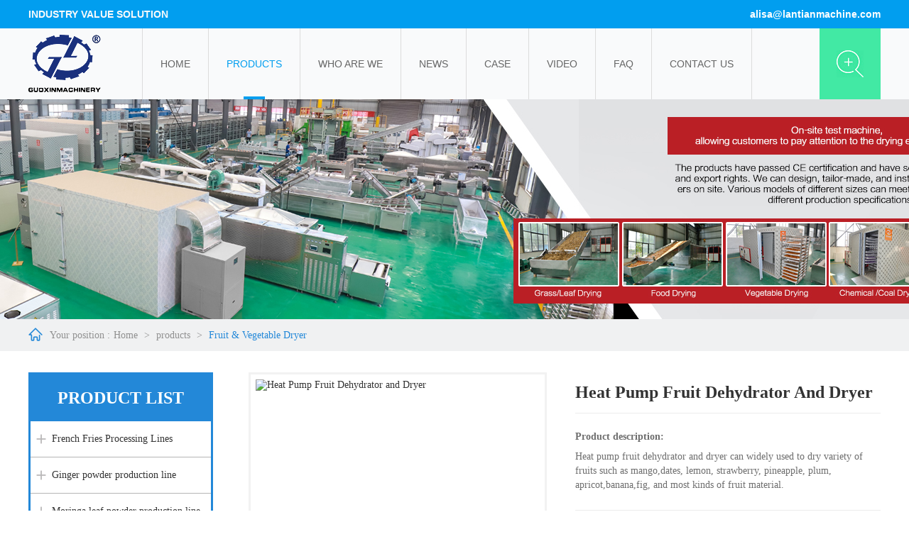

--- FILE ---
content_type: text/html
request_url: http://gxdrying.com/products/fruit-dryer/41.html
body_size: 8353
content:
<!doctype html>
<html>
<head>
<meta charset="utf-8">
<title>Industrial Heat Pump Air Fruit Dryer Machine Manufacturer With Best Price</title>
<meta name="keywords" content="air dryer fruit,fruit dryer manufacturer,heat pump fruit dryer,fruit drying machine price,dried fruit machine manufactur" />
<meta name="description" content="Heat pump fruit air dehydrator and dryer can widely used to dry variety of fruits such as mango,dates, lemon, strawberry, pineapple, plum, apricot,banana,fig, and most kinds of fruit material." />
<meta name="copyright" content="Gongyi Guoxin Machinery Factory (general partnership)" />
<meta name="google-site-verification" content="MXTSWP8Ns5JVh4PjoelSmWyrVNWEWrvRkbi5M3_qeLQ" />
<link rel="shortcut icon" href="/favicon.ico" />
<link href="/skin/default/css/style.css" rel="stylesheet" type="text/css">
<script type="text/javascript">
try {
        var urlhash = window.location.hash;
        if (!urlhash.match("fromapp"))
        {
                if ((navigator.userAgent.match(/(iPhone|iPod|Android|ios|iPad)/i)))
                {
                       var currentURL = window.location.href;
                        if(currentURL.indexOf("www") > 0 ){
                           
                                newURL = currentURL.replace(/www/, "m");

                                window.location=newURL;

                        }else{
                                newURL = currentURL.replace(/gxdrying/, "m.gxdrying");
                                 window.location=newURL;
                        }
              
                }
        }
}
catch(err)
{
}</script>
<script async src="https://www.googletagmanager.com/gtag/js?id=AW-850304716"></script>
<script>
    window.dataLayer = window.dataLayer || [];
    function gtag(){dataLayer.push(arguments);}
    gtag('js', new Date());

    gtag('config', 'AW-850304716', {'allow_enhanced_conversions':true});
    gtag('config', 'UA-102830572-1');
    gtag('config', 'G-NJ6BB0E15K');
</script>

<script>
    var enhanced_conversion_data;
    window.addEventListener("DOMContentLoaded", function(event) { 
        document.querySelector('form[name="formp"] [type="submit"]').addEventListener('click',function(){
        var name = document.querySelector('[name="name"]').value;
        var email = document.querySelector('[name="email"]').value;
        var message = document.querySelector('[name="title"]').value;
        var mailformat = /^w+([.-]?w+)*@w+([.-]?w+)*(.w{2,3})+$/;
            if (name!="" && message !=""&& email.match(mailformat)){
                
                enhanced_conversion_data = {
                    "email": email
                };
            
               gtag('event', 'conversion', {'send_to': 'AW-850304716/chy2CPLPlnMQzL26lQM'});
            
            };
        });
    });
</script>
<!-- Facebook Pixel Code -->
<script>
  !function(f,b,e,v,n,t,s)
  {if(f.fbq)return;n=f.fbq=function(){n.callMethod?
  n.callMethod.apply(n,arguments):n.queue.push(arguments)};
  if(!f._fbq)f._fbq=n;n.push=n;n.loaded=!0;n.version='2.0';
  n.queue=[];t=b.createElement(e);t.async=!0;
  t.src=v;s=b.getElementsByTagName(e)[0];
  s.parentNode.insertBefore(t,s)}(window, document,'script',
  'https://connect.facebook.net/en_US/fbevents.js');
  fbq('init', '208665670013517');
  fbq('track', 'PageView');
</script>
<noscript><img height="1" width="1" style="display:none"
  src="https://www.facebook.com/tr?id=208665670013517&ev=PageView&noscript=1"
/></noscript>
<!-- End Facebook Pixel Code -->
<style>
#nav .nLi>a.currentpr {
	color: #019eef;
}
#nav .nLi>a.currentpr:after {
	width: 30px;
}
</style>
</head>
<body>
<div class="header">
  <div class="h_box01">
    <div class="wrapper clearfix"><span class="fl uppercase">industry value solution</span> <span class="fr"><a href="mailto:alisa@lantianmachine.com" style="color:#ffffff">alisa@lantianmachine.com</a></span> </div>
  </div>
  <div class="h_box02">
    <div class="wrapper clearfix">
      <p class="logo fl"><a href="/"><img src="/skin/default/images/logo.png"></a></p>
      <ul class="uppercase fl" id="nav">
        <li class="nLi"><a href="/" class="currentho" title="home">home</a></li>
        <li class="nLi"><a href="/products/" class="currentpr" title="products">products</a>
          <ul class="sub_nav">
<li><a href="/products/Ginger-powder/Ginger-powde-Making-Line.html" target="_blank">Ginger powder Making Line</a> </li>
<li><a href="/products/Moringa-leaf-powder/Moringa-leaf-production-line .html" target="_blank">Moringa leaf production line </a> </li>
<li><a href="/products/washing-machine/washing-production-line.html" target="_blank">washing production line</a> </li>
<li><a href="/products/Charcoal-Briquette/Charcoal-briquette-line.html" target="_blank">Charcoal briquette line</a> </li>
<li><a href="/products/coconut-fiber/coconut-fiber-production-line.html" target="_blank">coconut fiber production line</a> </li>
     
    
 <li><a href="/products/processing-lines/" title="French Fries Processing Lines">French Fries Processing Lines</a></li>
    
 <li><a href="/products/fruit-dryer/" title="Fruit &amp; Vegetable Dryer">Fruit &amp; Vegetable Dryer</a></li>
    
 <li><a href="/products/herbal-drying-machine/" title="Herbal Drying Machines">Herbal Drying Machines</a></li>
    
 <li><a href="/products/spices-dryer/" title="Spices Drying Machines">Spices Drying Machines</a></li>
    
 <li><a href="/products/auxiliary-equipment/" title="Drying Auxiliary Equipment">Drying Auxiliary Equipment</a></li> 
          </ul>
        </li>
        <li class="nLi"><a href="/about.html" class="currentab" title="about us">Who Are We</a>
          <ul class="sub_nav">
            <li><a href="/about.html" title="Company Profile">Company Profile</a></li>
            <li><a href="/factory-tour/" title="Factory show">Factory Tour</a></li>
            <li><a href="/customer-visit/" title="Customer Visit">Customer Visit</a></li>
            <li><a href="/service.html" title="Service">Service</a></li>
          </ul>
        </li>
        <li class="nLi"><a href="/news/" class="currentne" title="NEWS">NEWS</a></li>
        <li class="nLi"><a href="/case/" class="currentca" title="case">case</a></li>
        <li class="nLi"><a href="/video/" class="currentvi" title="Video">Video</a></li>
        <li class="nLi"><a href="/faq/" class="currentfa" title="FAQ">FAQ</a></li>
        <li class="nLi"><a href="/contact.html" class="currentco" title="contact us">contact us</a></li>
      </ul>
      <div id="vivo-head">
        <div class="vivo-search"> 
          <script src="/skin/default/js/search_news.js"></script> 
        </div>
        <div class="vivo-nav">
          <div class="search-user"><a href="#" class="search"><i></i></a></div>
        </div>
      </div>
    </div>
  </div>
</div>
<div class="sub_banner"><img src="/img/banner_product.jpg" alt="products"/> </div>
<div class="sub_content">
  <div class="breadcrumbs">
    <div class="wrapper">
      <p>Your position :<a href="/">Home</a>&nbsp;>&nbsp;<a href="/products/">products</a>&nbsp;>&nbsp;<a href="/products/fruit-dryer/">Fruit &amp; Vegetable Dryer</a></p>
    </div>
  </div>
  <div class="sub_main bgfff">
    <div class="wrapper clearfix">
      <div class="sub_left fl">
        <div class="l_box01">
          <p class="sub_title uppercase"><a href="/products/" title="Product list">Product list</a></p>
          <div class="main">
            <dl>
              <dt><a href="/products/processing-lines/" title="French Fries Processing Lines">French Fries Processing Lines</a></dt>
              <dd>
                <ul>
                 <li><a href="/products/processing-lines/french-fries-production-line.html" title="Full Automatic French Fries Production Line">Full Automatic French Fries Production Line</a></li> <li><a href="/products/processing-lines/fries-potato-chips-production-line.html" title="Economic Type Fries Potato Chips Production Line">Economic Type Fries Potato Chips Production Line</a></li>  
                </ul>
              </dd>
            </dl><dl>
              <dt><a href="/products/Ginger-powder/" title="Ginger powder production line">Ginger powder production line</a></dt>
              <dd>
                <ul>
                 <li><a href="/products/Ginger-powder/Ginger-powde-Making-Line.html" title="Ginger powder Making Line">Ginger powder Making Line</a></li>  
                </ul>
              </dd>
            </dl><dl>
              <dt><a href="/products/Moringa-leaf-powder/" title="Moringa leaf powder production line">Moringa leaf powder production line</a></dt>
              <dd>
                <ul>
                 <li><a href="/products/Moringa-leaf-powder/Moringa-leaf-production-line .html" title="Moringa leaf production line ">Moringa leaf production line </a></li>  
                </ul>
              </dd>
            </dl><dl>
              <dt><a href="/products/washing-machine/" title="washing machine">washing machine</a></dt>
              <dd>
                <ul>
                 <li><a href="/products/washing-machine/washing-production-line.html" title="washing production line">washing production line</a></li>  
                </ul>
              </dd>
            </dl><dl>
              <dt><a href="/products/Charcoal-Briquette/" title="Charcoal briquette line">Charcoal briquette line</a></dt>
              <dd>
                <ul>
                 <li><a href="/products/Charcoal-Briquette/Charcoal-briquette-line.html" title="Charcoal briquette line">Charcoal briquette line</a></li>  
                </ul>
              </dd>
            </dl><dl>
              <dt><a href="/products/coconut-fiber/" title="coconut fiber production line">coconut fiber production line</a></dt>
              <dd>
                <ul>
                 <li><a href="/products/coconut-fiber/coconut-fiber-production-line.html" title="coconut fiber production line">coconut fiber production line</a></li>  
                </ul>
              </dd>
            </dl><dl>
              <dt><a href="/products/fruit-dryer/" title="Fruit &amp; Vegetable Dryer">Fruit &amp; Vegetable Dryer</a></dt>
              <dd>
                <ul>
                 <li><a href="/products/fruit-dryer/fig-dryer.html" title="Fig Drying Machine">Fig Drying Machine</a></li> <li><a href="/products/fruit-dryer/coconut-dryer.html" title="Coconut Dryer Machine">Coconut Dryer Machine</a></li> <li><a href="/products/fruit-dryer/62.html" title="Dates Drying Machine">Dates Drying Machine</a></li> <li><a href="/products/fruit-dryer/60.html" title="Potato Chips Mesh Belt Dryer">Potato Chips Mesh Belt Dryer</a></li> <li><a href="/products/fruit-dryer/raisin-heat-pump-dryer.html" title="Raisin Heat Pump Dryer">Raisin Heat Pump Dryer</a></li> <li><a href="/products/fruit-dryer/hawthorn-drying-machine.html" title="Hawthorn Drying Machine">Hawthorn Drying Machine</a></li> <li><a href="/products/fruit-dryer/berries-dryer-machine.html" title="Berry Dryer Machine">Berry Dryer Machine</a></li> <li><a href="/products/fruit-dryer/papaya-drying-machine.html" title="Papaya Drying Machine">Papaya Drying Machine</a></li> <li><a href="/products/fruit-dryer/carrot-drying-machine.html" title="Carrot Drying Machine">Carrot Drying Machine</a></li> <li><a href="/products/fruit-dryer/tomatoes-dryer-machine.html" title="Tomato Dehydration Dryer Machine For Sale">Tomato Dehydration Dryer Machine For Sale</a></li> <li><a href="/products/fruit-dryer/apricot-drying-machine.html" title="Apricot & Plum Drying Machine">Apricot & Plum Drying Machine</a></li> <li><a href="/products/fruit-dryer/44.html" title="Industrial Vegetable Dehydrator And Dryer Machine">Industrial Vegetable Dehydrator And Dryer Machine</a></li> <li><a href="/products/fruit-dryer/43.html" title="Mushroom Dehydrated And Dryer">Mushroom Dehydrated And Dryer</a></li> <li><a href="/products/fruit-dryer/41.html" title="Heat Pump Fruit Dehydrator And Dryer">Heat Pump Fruit Dehydrator And Dryer</a></li> <li><a href="/products/fruit-dryer/34.html" title="Fruit Freezer Drying Machine">Fruit Freezer Drying Machine</a></li> <li><a href="/products/fruit-dryer/mango-drying-machine.html" title="Mango Drying Machine">Mango Drying Machine</a></li>  
                </ul>
              </dd>
            </dl><dl>
              <dt><a href="/products/herbal-drying-machine/" title="Herbal Drying Machines">Herbal Drying Machines</a></dt>
              <dd>
                <ul>
                 <li><a href="/products/herbal-drying-machine/hemp-freeze-drying-machine.html" title="Lyophilization Cannabis Hemp Flower Freeze Dryer">Lyophilization Cannabis Hemp Flower Freeze Dryer</a></li> <li><a href="/products/herbal-drying-machine/moringa-leaves-dryer.html" title="Moringa Leaves Dryer Machine">Moringa Leaves Dryer Machine</a></li> <li><a href="/products/herbal-drying-machine/stevia-leaves-drying-machine.html" title="Stevia Leaves Drying Machine">Stevia Leaves Drying Machine</a></li> <li><a href="/products/herbal-drying-machine/hemp-leaves-dryer-machine.html" title="Hemp Dryer Machine">Hemp Dryer Machine</a></li> <li><a href="/products/herbal-drying-machine/flower-drying-machine.html" title="Flower Drying Machine">Flower Drying Machine</a></li> <li><a href="/products/herbal-drying-machine/leaves-drying-machine.html" title="Leaf Drying Machine">Leaf Drying Machine</a></li>  
                </ul>
              </dd>
            </dl><dl>
              <dt><a href="/products/spices-dryer/" title="Spices Drying Machines">Spices Drying Machines</a></dt>
              <dd>
                <ul>
                 <li><a href="/products/spices-dryer/bay-leaves-dryer.html" title="Bay Leaves Heat Pump Dryer">Bay Leaves Heat Pump Dryer</a></li> <li><a href="/products/spices-dryer/36.html" title="Clove Drying Machine">Clove Drying Machine</a></li> <li><a href="/products/spices-dryer/onion-dryer-machine.html" title="Onion dehydration drying machine with best price">Onion dehydration drying machine with best price</a></li> <li><a href="/products/spices-dryer/chili-dryer-machine.html" title="Chili Dryer Machine">Chili Dryer Machine</a></li> <li><a href="/products/spices-dryer/garlic-drying-machine.html" title="Garlic Drying Machine">Garlic Drying Machine</a></li> <li><a href="/products/spices-dryer/ginger-dryer-machine.html" title="Ginger Dryer Machine">Ginger Dryer Machine</a></li>  
                </ul>
              </dd>
            </dl><dl>
              <dt><a href="/products/auxiliary-equipment/" title="Drying Auxiliary Equipment">Drying Auxiliary Equipment</a></dt>
              <dd>
                <ul>
                 <li><a href="/products/auxiliary-equipment/universal-crusher.html" title="Universal Crusher">Universal Crusher</a></li> <li><a href="/products/auxiliary-equipment/pellet-making-machine.html" title="Wood Pellet Mill Biomass Making Machine">Wood Pellet Mill Biomass Making Machine</a></li> <li><a href="/products/auxiliary-equipment/Hemp-hredder .html" title="Hemp Shredder ">Hemp Shredder </a></li> <li><a href="/products/auxiliary-equipment/air-bubble-cleaning-machine.html" title="Air Bubble Cleaning Machine">Air Bubble Cleaning Machine</a></li> <li><a href="/products/auxiliary-equipment/rhizome-cleaning-peeling-machine.html" title="Rhizome Cleaning Peeling Machine">Rhizome Cleaning Peeling Machine</a></li> <li><a href="/products/auxiliary-equipment/residue-cleaning-machine.html" title="Residue Cleaning Machine">Residue Cleaning Machine</a></li> <li><a href="/products/auxiliary-equipment/continuous-cleaning-machine.html" title="Continuous Cleaning And Peeling Machine">Continuous Cleaning And Peeling Machine</a></li> <li><a href="/products/auxiliary-equipment/fruit-and-vegetable-slicing.html" title="Fruit And Vegetable Slicing Machine">Fruit And Vegetable Slicing Machine</a></li> <li><a href="/products/auxiliary-equipment/vegetable-and-fruit-dicing.html" title="Vegetable And Fruit Dicing Machine">Vegetable And Fruit Dicing Machine</a></li> <li><a href="/products/auxiliary-equipment/ginger-and-garlic-slicer.html" title="Ginger And Garlic Slicer">Ginger And Garlic Slicer</a></li> <li><a href="/products/auxiliary-equipment/potato-cutting-machine.html" title="Potato Cutting Machine">Potato Cutting Machine</a></li>  
                </ul>
              </dd>
            </dl>          </div>
        </div>
        <div class="l_box02">
          <p class="hot"><img src="/skin/default/images/hot.png"></p>
          <ul class="slide">
            <li><a href="/products/Charcoal-Briquette/Charcoal-briquette-line.html" title="Charcoal briquette line">
              <p class="pic"><img src="https://www.gxdrying.com/d/file/6dac1a081fe0245de4d063320f02db2c.jpg" alt="Charcoal-Briquette-Line"></p>
              <p class="name">Charcoal briquette line</p>
              </a></li>
              <li><a href="/products/coconut-fiber/coconut-fiber-production-line.html" title="coconut fiber production line">
              <p class="pic"><img src="https://www.gxdrying.com/d/file/7c6fc6ada497ee058b8dbdadb8208150.jpg" alt="Coconut coir machine.jpg"></p>
              <p class="name">coconut fiber production line</p>
              </a></li>
              <li><a href="/products/fruit-dryer/tomatoes-dryer-machine.html" title="Tomato Dehydration Dryer Machine For Sale">
              <p class="pic"><img src="https://www.gxdrying.com/d/file/cd2ec77b996d5b6fd85156c0e90abb69.jpg" alt="tomatoes dryer machine"></p>
              <p class="name">Tomato Dehydration Dryer Machine For Sale</p>
              </a></li>
              <li><a href="/products/fruit-dryer/34.html" title="Fruit Freezer Drying Machine">
              <p class="pic"><img src="https://www.gxdrying.com/d/file/a80ed59752c843c7be10cd1d50ac9226.jpg" alt="Fruit freezer drying machine"></p>
              <p class="name">Fruit Freezer Drying Machine</p>
              </a></li>
                        </ul>
          <ul class="num">
            <li></li>
            <li></li>
            <li></li>
            <li></li>
          </ul>
        </div>
        <p class="l_box03"><a href="/contact.html" title="Contact us"><img src="/skin/default/images/contact.jpg"><span class="uppercase">Contact us</span></a></p> 
      </div>
      <!--sub_leftEnding-->
      <div class="sub_right fr">
        <div class="proDetail_box">
      <div id="detail_pro">
        <div class="clearfix">
          <div class="pic fl">
            <div id="preview">
             <div class="jqzoom" id="spec-n1"><img width="100%" src="https://www.gxdrying.com/d/file/78bcd4b3c881ea4841102ff5574aa82b.jpg" alt="Heat Pump Fruit Dehydrator and Dryer"></div>
              <div id="spec-n5">
                <div class="control" id="spec-left"><i></i></div>
                <div id="spec-list">
                  <ul class="list-h">
                                      <li><img src="https://www.gxdrying.com/d/file/78bcd4b3c881ea4841102ff5574aa82b.jpg" alt="Heat Pump Fruit Dehydrator and Dryer" ></li><li><img src="https://www.gxdrying.com/d/file/b5ff81d513876dd1d7ea4329b6b96df1.jpg" alt="Heat Pump Fruit Dehydrator and Dryer" ></li><li><img src="https://www.gxdrying.com/d/file/ff5b22334a39eedd71fce2aa42c3e15b.jpg" alt="Heat Pump Fruit Dehydrator and Dryer" ></li><li><img src="https://www.gxdrying.com/d/file/9f4f35acef93f870c8c9ca3507811fff.jpg" alt="Heat Pump Fruit Dehydrator and Dryer" ></li><li><img src="https://www.gxdrying.com/d/file/84ba21dd27122b8ce3ead77ab1a58414.jpg" alt="Fruit Drying Machine" ></li> 
                  </ul>
                </div>
                <div class="control" id="spec-right"><i></i></div>
              </div>
            </div>
          </div>
          <div class="text fr">
            <h1>Heat Pump Fruit Dehydrator And Dryer</h1>
            <dl class="infor">
              <dt>Product description:</dt>
              <dd>Heat pump fruit dehydrator and dryer can widely used to dry variety of fruits such as mango,dates, lemon, strawberry, pineapple, plum, apricot,banana,fig, and most kinds of fruit material.</dd>
            </dl>
            <p class="help">We are offering&nbsp;<span>Heat Pump Fruit Dehydrator And Dryer</span>&nbsp;to our clients.</p>
            <div class="proDetail_btn"> <a  href="mailto:alisa@lantianmachine.com" class="mail"><i></i>Send E-mail</a><a onclick="openZoosUrl('chatwin');"  class="chat"><i></i>get price</a></div>
            <div class="share uppercase"><span>Share with :</span><div><div class="addthis_sharing_toolbox"></div></div></div>
            </div>
          </div>
        </div>
      </div>
      <div id="detail_infor">
      <div class="tabs">
          <div class="hd">
            <ul class="clearfix">
              <li>Product Description</li>
              <li>parameter</li>
            </ul>
          </div>
          <div class="bd">
            <div class="describe">
              <div class="dinfor">
                <p>Heat pump fruit dehydrator and dryer can widely used to dry variety of fruits such as mango,dates, lemon, strawberry, pineapple, plum, apricot,banana,fig, and most kinds of fruit material.<br /><br />The&nbsp;fruit drying machine is the professional machine to remove material moisture as quickly as possible at a temperature that does not seriously affect the flavor, texture,and color of the fruit. The industrial hot air circulation drying oven is featured with axial flow fan, automatic constant temperature control system, and equipped with computer control system for selection.<br /><br /><img alt="Fruit Dryer and Dehydrator" src="https://www.gxdrying.com/d/file/b0ed77937c03ac8210daf3a5f16a3fbe.jpg" /></p>
<h3>Feature / Advantage of Heat Pump Fruit Dehydrator and Dryer:</h3>
<p>1.High efficiency and energy saving: More than 60% less store consumption than traditional electric heating and drying equipment, not affected by rainy weather;<br />2.Safety and environmental protection: Full power operation, no pollution to drying materials and external environment, greatly improve the working environment;<br />3.Automatical temperature control system: Adopt self-control thermostat device to ensure reasonable temperature and humidity required for drying. Simply operation without personnel on duty, save time and labor, meet all kinds of materials drying quality requirements;<br />4.Reasonable structure design: scientific planning, optimize investment costs, Easy installation and maintenance, smooth operation, easy to use.<br /><br /><img alt="Industrial Fruit Drying Machine" src="https://www.gxdrying.com/d/file/eecb582510a1ccdd4943ea183679a0bb.jpg" /></p>
<h3>Fruit Nutritional Changes Occurred during Drying by Hot Air Drying Oven</h3>
<p>1. Calorie content: does not change, but is concentrated into a smaller mass as moisture is removed.<br />2. Fiber: no change.<br />3. Vitamin A: fairly well retained under controlled heat methods.<br />4. Vitamin C: mostly destroyed during drying of vegetables.<br />5. Minerals: some may be lost.<br />6. Iron: not be destroyed by drying.<br /><br /><span style="color:#FF0000;"><span style="font-size:18px;"><span style="font-family:times new roman,times,serif;">If you want to know more information(video,pictures,hemp drying technology,price,etc )Welcome to leave the message to us!</span></span></span></p>              </div>
            </div>
            <div class="describe">
              <div class="dinfor">
               <h3>The Technical Parameter Of Heat Pump Fruit Dehydrator and Dryer:</h3>
<table border="1" cellpadding="0" cellspacing="0" class="pro_table" width="100%">
	<tbody align="center">
		<tr>
			<td>Model</td>
			<td>GX-3P</td>
			<td>GX-5P</td>
			<td>GX-8P</td>
			<td>GX-15P</td>
		</tr>
		<tr>
			<td>Heat Pump Size(L*W*H)mm</td>
			<td>1800*1000*1070</td>
			<td>1800*1000*1070</td>
			<td>1800*1000*1300</td>
			<td>2150*1260*1620</td>
		</tr>
		<tr>
			<td>Drying Room Size(L*W*H)mm</td>
			<td>3300*2000*2200</td>
			<td>3300*2000*2200</td>
			<td>5600*2200*2700</td>
			<td>8000*3000*2850</td>
		</tr>
		<tr>
			<td>Rated Heating Capacity (kw)</td>
			<td>10.75</td>
			<td>12.25</td>
			<td>23.2</td>
			<td>49.65</td>
		</tr>
		<tr>
			<td>Host Power(kw)</td>
			<td>2.5</td>
			<td>4</td>
			<td>7.2</td>
			<td>13.9</td>
		</tr>
		<tr>
			<td>Electric heating power(kw)</td>
			<td>6</td>
			<td>6</td>
			<td>12</td>
			<td>24</td>
		</tr>
		<tr>
			<td>Circulating fan power(kw)</td>
			<td>8 x 0.25</td>
			<td>8 x 0.25</td>
			<td>12 x 0.25</td>
			<td>12 x 0.75</td>
		</tr>
		<tr>
			<td>Returning Fan power(kw)</td>
			<td>/</td>
			<td>/</td>
			<td>3 x 0.25</td>
			<td>3 x 0.75</td>
		</tr>
		<tr>
			<td>Humidity exhausting fan(kw)</td>
			<td>1 x 0.25</td>
			<td>1 x 0.25</td>
			<td>1 x 0.25</td>
			<td>2 x 0.25</td>
		</tr>
		<tr>
			<td>Trolley Qty</td>
			<td>4</td>
			<td>4</td>
			<td>6</td>
			<td>15</td>
		</tr>
		<tr>
			<td>Trolley size(mm)</td>
			<td>810*860*1750</td>
			<td>810*860*1750</td>
			<td>880*1200*1750</td>
			<td>880*1200*1750</td>
		</tr>
		<tr>
			<td>Tray Qty</td>
			<td>96</td>
			<td>96</td>
			<td>144</td>
			<td>360</td>
		</tr>
		<tr>
			<td>Tray Size(mm)</td>
			<td>430*730</td>
			<td>430*730</td>
			<td>600*800</td>
			<td>600*800</td>
		</tr>
		<tr>
			<td>Tray Material</td>
			<td colspan="4">PP Polypropylene/Stainless Steel</td>
		</tr>
	</tbody>
</table>              </div>
            </div>
          </div>
      </div>
      </div>
     
	  <!-- Inquire About Our -->
      <div class="sub_inquiry">
          <p class="title uppercase">Inquire About Our Heat Pump Fruit Dehydrator And Dryer</p>
          <p class="tip">Please fill out the form below and we will get back to you within 24 hours of your submission.</p>
          <form  method="post" action="/e/enews/index.php" name="formp" onsubmit="return(CheckInputp(formp))" >
            <ul>
              <li class="clearfix">
                <p class="fl">
                  <input value="*Name:" onfocus="if(this.value=='*Name:'){this.value=''}" onblur="if(this.value==''){this.value='*Name:'}" name="name">
                </p>
                <p class="fl">
                  <input value="*Email:" onfocus="if(this.value=='*Email:'){this.value=''}" onblur="if(this.value==''){this.value='*Email:'}" name="email">
                </p>
              </li>
              <li class="clearfix">
                <p class="fl">
                  <input value="Phone:" onfocus="if(this.value=='*Phone:'){this.value=''}" onblur="if(this.value==''){this.value='*Phone:'}" name="tel">
                </p>
                <p class="fl">
                  <input value="Country:" onfocus="if(this.value=='*Country:'){this.value=''}" onblur="if(this.value==''){this.value='*Country:'}" name="country">
                </p>
              </li>
              <li>
                <textarea value="*Messages:" onfocus="if(this.value=='*Messages:'){this.value=''}" onblur="if(this.value==''){this.value='*Messages:'}" name="title" >*Messages:</textarea>
              </li>
              <li>
                <input class="send uppercase" type="submit" value="send now">
                <input name='enews' type='hidden' value='AddFeedback'>
                <input name="fromurl" value="" type="hidden"  />
                <input type="hidden" name="ecmsfrom" value="9">
                <input name="bid" value="1" type="hidden" />
              </li>
            </ul>
          </form>
          <script type="text/javascript" language="javascript">
function is_email(str) {
    if ((str.indexOf("@") == -1) || (str.indexOf(".") == -1)) {
        return false;
    }
    return true;
}
function CheckInputp(form) {
	
	form.fromurl.value=window.location.href;

  if (form.name.value == '' ||　form.name.value == '*Name:') {
        alert("Please enter your name");
        form.name.focus();
        return false;
    }

    if (!is_email(form.email.value)){
        alert("Please specify a valid email address.");
        form.email.focus();
        return false;
    }

  if (form.title.value == '' ||　form.title.value == '*Messages:') {
        alert("Please enter your messages");
        form.title.focus();
        return false;
    }
    return true;
}</script> 
      </div>
	  <!-- Related Products -->
	   <div id="related">
          <p class="title uppercase"><span>Related Products</span></p>
          <div class="c_box02">
            <ul class="clearfix">
                        <li><a href="/products/fruit-dryer/fig-dryer.html" title="Fig Drying Machine">
                <p class="pic"><img src="https://www.gxdrying.com/d/file/761899301e7ac3efe403a973edf5802b.jpg" alt="Figs Heat Pump Dryer"></p>
                <dl>
                  <dt>Fig Drying Machine</dt>
                  <dd class="text">The dried fig dried by a fig dryer is soft, with a delicate scent, sweet and pleasant, with a water content of about 20%, no insects, no mold, and clean and hygienic.</dd>
                  <dd class="more">View More</dd>
                </dl>
                </a></li><li><a href="/products/fruit-dryer/coconut-dryer.html" title="Coconut Dryer Machine">
                <p class="pic"><img src="https://www.gxdrying.com/d/file/5585f4c6c250bd7aed793744e50d089f.jpg" alt="Coconut Dryer Machine"></p>
                <dl>
                  <dt>Coconut Dryer Machine</dt>
                  <dd class="text">Our mesh belt type coconut dryer has large drying output, good effect, automatic operation, and uniform drying of materials.</dd>
                  <dd class="more">View More</dd>
                </dl>
                </a></li><li><a href="/products/fruit-dryer/62.html" title="Dates Drying Machine">
                <p class="pic"><img src="https://www.gxdrying.com/d/file/e09002e01c9c8ceb60e6fdfe25309136.jpg" alt="Dates Dryer Machine"></p>
                <dl>
                  <dt>Dates Drying Machine</dt>
                  <dd class="text">Dates Drying Machine has the characteristics of high efficiency, energy saving, safety and environmental protection, intelligent temperature control and so on.</dd>
                  <dd class="more">View More</dd>
                </dl>
                </a></li>            </ul>
          </div>
      </div>
	  
      </div>
      </div>
    </div>
  </div>
</div>
<div class="footer">
  <div class="f_box01">
    <div class="wrapper">
      <div class="top clearfix">
        <div class="left fl">
          <p class="f_logo fl"><a href="/" title="logo"><img src="/skin/default/images/f_logo.png"></a></p>
          <p class="text fl">15 years export experience. More than 90 exporting countries. professional installation team and after-sales service.waiting for you consultation .</p>
        </div>
        <p class="social fr"> 
		<a href="https://www.facebook.com/gxmachinery" rel="nofollow" target="_blank" class="s01"></a> 
		<!--<a href="https://twitter.com/gxdryer" rel="nofollow" target="_blank" class="s02"></a> 
		<a href=""  target="_blank" class="s03"></a> -->
		<a href="https://www.youtube.com/@guoxinmachine/videos" rel="nofollow" target="_blank" class="s04"></a> 
		<!--<a href="#" rel="nofollow" target="_blank" class="s05"></a> </p>-->
      </div>
      <div class="bottom clearfix">
        <div class="contact fl">
          <p class="title uppercase"><a href="/contact.html" title="CONTACT">CONTACT</a></p>
          <ul>
            <li class="tel"><strong>Tel:</strong> +86 17596531123</li>
            <li class="mail"><strong>Email:</strong> <a href="mailto:alisa@lantianmachine.com">alisa@lantianmachine.com</a></li>
            <li class="sky"><strong>Whatsapp:</strong> +86 17596531123</li>
            <li class="fax"><strong>Wechat:</strong> +86 17596531123</li>
            <li class="add"><strong>Factory Add:</strong><span>9 Yulian Industrial Cluster Area, Gongyi, Zhengzhou City, Henan Province,China.</span></li>
          </ul>
        </div>

        <div class="p_list fl">
          <p class="title uppercase"><a href="/products/" title="product list">product list</a></p>
          <ul>
            
    
 <li><a href="/products/processing-lines/" title="French Fries Processing Lines">French Fries Processing Lines</a></li>
    
 <li><a href="/products/Ginger-powder/" title="Ginger powder production line">Ginger powder production line</a></li>
    
 <li><a href="/products/Moringa-leaf-powder/" title="Moringa leaf powder production line">Moringa leaf powder production line</a></li>
    
 <li><a href="/products/washing-machine/" title="washing machine">washing machine</a></li>
    
 <li><a href="/products/Charcoal-Briquette/" title="Charcoal briquette line">Charcoal briquette line</a></li>
    
 <li><a href="/products/coconut-fiber/" title="coconut fiber production line">coconut fiber production line</a></li>
    
 <li><a href="/products/fruit-dryer/" title="Fruit &amp; Vegetable Dryer">Fruit &amp; Vegetable Dryer</a></li>
    
 <li><a href="/products/herbal-drying-machine/" title="Herbal Drying Machines">Herbal Drying Machines</a></li>
    
 <li><a href="/products/spices-dryer/" title="Spices Drying Machines">Spices Drying Machines</a></li>
    
 <li><a href="/products/auxiliary-equipment/" title="Drying Auxiliary Equipment">Drying Auxiliary Equipment</a></li>          </ul>
        </div>
        <div class="inquiry fr">
          <p class="title uppercase">INQUIRY</p>
          <form method="post" action="/e/enews/index.php" name="formc" onSubmit="return(CheckInputc(formc))">
            <input value="Name :" onFocus="if(this.value=='Name :'){this.value=''}" onBlur="if(this.value==''){this.value='Name :'}" name="name">
            <input value="*Email:" onFocus="if(this.value=='*Email:'){this.value=''}" onBlur="if(this.value==''){this.value='*Email:'}" name="email">
            <textarea value="*Message:" onFocus="if(this.value=='*Message:'){this.value=''}" onBlur="if(this.value==''){this.value='*Message:'}" name="title">*Message:</textarea>
            <input class="send" type="submit" value="SEND">
            <input name='enews' type='hidden' value='AddFeedback'>
            <input name="fromurl" value="" type="hidden"  />
            <input type="hidden" name="ecmsfrom" value="9">
            <input name="bid" value="1" type="hidden" />
          </form>
          <script type="text/javascript" language="javascript">
function is_email(str) {
    if ((str.indexOf("@") == -1) || (str.indexOf(".") == -1)) {
        return false;
    }
    return true;
}
function CheckInputc(form) {
	
	form.fromurl.value=window.location.href;

 
    if (!is_email(form.email.value)){
        alert("Please specify a valid email address.");
        form.email.focus();
        return false;
    }


 if (form.title.value == '' || form.title.value == '*Message:') {
        alert("Please enter your Message.");
        form.title.focus();
        return false;
    }

    return true;
}</script> 
        </div>
      </div>



      <p id="top_btn"><span></span></p>
    </div>
  </div>

  <div class="f_box02">
    <div class="wrapper clearfix">
      <p class="copyright fl uppercase">COPYRIGHT © 2016-2020 HENAN NEW GUOXIN MACHINERY MANUFACTURING CO., LTD</p>
    </div>
  </div>
</div>

<div class="remarketingsetup">


</div>
<script type="text/javascript" src="https://s7.addthis.com/js/300/addthis_widget.js#pubid=ra-537d5eb9453bc4a7" async="async"></script>
<script type="text/javascript" src="/skin/default/js/jquery-1.7.2.min.js"></script> 
<script src="/skin/default/js/jquery.superslide.2.1.1.js" type="text/javascript"></script> 
<script src="/skin/default/js/datouwang.js"></script>
<script src="/skin/default/js/163css.js" type="text/javascript"></script>
</body>
</html>
<script language="javascript" src="https://lzt.zoosnet.net/JS/LsJS.aspx?siteid=LZT85790956&float=1&lng=en"></script>

--- FILE ---
content_type: text/css
request_url: http://gxdrying.com/skin/default/css/style.css
body_size: 7922
content:
/*reset*/

body,div,ul,ol,li,dl, dt, dd,p,h1,h2,h3,h4,h5,h6,form,fieldset,table,th,td,img,select,input,textarea{margin:0;padding:0;} 

ol,ul,li{list-style:none; } 

fieldset,img{border:0;}

img{display:block;}

label,button{cursor:pointer;}

select,input,textarea,button{outline:none;font-family:Verdana;} 

/*h1,h2,h3,h4,h5,h6{font-size:16px; font-weight:bold;}*/

table {border-collapse:collapse; border-spacing:0; }  

body{background:#fff;color:#333;font-size:14px;font-family:Verdana;} 

a{text-decoration:none;color:#333;} 

em,i{font-style:normal;}





/*common*/

.clearfix:after{content:"\200B";display:block;height:0;clear:both;} 

.clearfix{*zoom:1;}/*IE7/6*/

.fl{float:left;}

.fr{float:right;}

.uppercase{text-transform:uppercase;}

.wrapper{width:1200px;margin:0 auto;}

.header,.content,.footer,.sub_content,.banner,.sub_banner{min-width:1200px;}

.c_box02 dt,.news_main dt,.p_list li a,.c_box05 dt,.l_box02 .slide .name,.sub_nav li a,.l_box01 dt a,.news_box dl dt,.pro_menu li a,.baguetteBox .name,.pro_main .name{text-overflow:ellipsis; overflow:hidden; white-space:nowrap;}



#nav a,.banner .prev,.banner .next,:before,:after,.c_box02 dl,.c_box02 dt,.c_box02 dd,.c_box02 .btn a,.c_box03 .more a,.news_main .date,.news_main .date span,#top_btn,.social a,.inquiry .send,.footer a,.contact .mail,.c_box01 .more a,.l_box01 .main dl dd ul li a,.news_box li,.news_box li dl,.news_box dl dt,.page a,.news_list li a,.faq_box li dl,.faq_box li .pic img,.faq_box li .more,.case_box .case_title,.case_box .more,.case_box li,.back_list a,.contact_infor li a,.sub_inquiry ul input.send,.video_box li .overlay,.baguetteBox .name,.about_menu li a,.honor .left .more,.pro_menu li a,.pro_main .more,.pro_main ul li a,.pro_main ul li .name,.proDetail_btn a,#spec-left i,#spec-right i{transition:all .5s ease-in-out; -webkit-transition:all .5s ease-in-out;-moz-transition:all .5s ease-in-out; -o-transition:all .5s ease-in-out; -ms-transition:all .5s ease-in-out;}









/*header*/

.header,.content{font-family:Arial;}

.h_box01{background:#019eef;height:40px;}

.h_box01 span{color:#f9fafb;font-weight:bold; line-height:40px;}



.h_box02{background:#f9fafb; height:100px;}

.h_box02 .wrapper{position:relative;}

.h_box02 .logo{margin:9px 0; width:160px;}

#nav{ border-left:solid 1px #dcdcdc; position:relative;z-index:99;}

#nav .nLi{float:left;position:relative;}

#nav .nLi>a{display:block; padding:0 25px;font-size:14px;line-height:100px;color:#666;position:relative; _position:static; border-right:solid 1px #dcdcdc;}

#nav .nLi a{_display:block; _padding:0 25px;_font-size:14px;_line-height:100px;_color:#666;position:relative; _position:static; _border-right:solid 1px #dcdcdc;}

#nav .nLi>a:after{content:"";position:absolute;bottom:0;left:0; right:0;  width:0; height:4px; background:#019eef; margin:0 auto;}

#nav .nLi:hover>a,#nav .nLi>a.currentA{color:#019eef;}

#nav .nLi:hover>a:after,#nav .nLi>a.currentA:after{width:30px;}





.sub_nav{position:absolute; left:0; z-index:9;top:100px;width:350px; padding-top:20px; background:#fff; border-bottom:solid 3px #019eef;font-family:Verdana;display:none;}

.sub_nav li a{display:block;font-size:14px;line-height:20px; padding:10px 50px 10px 30px;text-transform:capitalize;border-bottom:dashed 1px #d2d2d2; position:relative; _position:static;}

.sub_nav li a:after{content:"";position:absolute;right:30px;top:16px;width:6px; height:9px;background:url(../images/icons.png) no-repeat -43px -88px;}

.sub_nav li:hover a{color:#3399cc;}

.sub_nav li:hover a:after{background-position:-35px -88px;}







/*search*/

#vivo-head .vivo-nav{width:1200px; position:absolute;right:0; top:0;}

.search-user{text-align:right;}

.search{display:inline-block;width:86px;height:100px;background:#42e9a4;}

.search i{display:block;width:38px;height:38px;background:url(../images/icons.png) no-repeat 0 0; margin:31px auto;}

#vivo-head .vivo-search{background:#42e9a4;position:absolute;z-index:99;display:none;right:86px; top:0;}

.vivo-search form{margin:30px 105px;height:40px; overflow:hidden;}

.vivo-search  .s_field{float:left; display:inline-block;width:540px; height:40px;padding:0 5px;font-size:14px;border:none;background:#fff;color:#666;}

.vivo-search .s_button{float:left;width:100px;height:40px;text-align:center;font-size:14px;color:#fff;border:none;overflow:hidden;background:#019eef;cursor:pointer;}









/*banner*/

.banner{position:relative;overflow:hidden;width:100%; height:560px;}

.banner .bd{position:relative;width:1920px;left:50%; margin-left:-960px;}

.banner .bd li img{width:1920px; height:560px;}

.banner .hd{position:absolute;width:1920px; height:5px; z-index:2; bottom:20px; left:50%; margin-left:-960px;}

.banner .num{ text-align:center;}

.banner .num li{ display:inline-block;width:70px; height:5px; text-indent:-9999px; margin:0 3px; _float:left;background:#fff;cursor:pointer;}

.banner .num li.on{background:#ff9f07;}

.banner .prev,.banner .next{color:#ff9f07;position:absolute;top:220px;font:bold 80px/normal simsun; opacity:0; filter:alpha(opacity=0);}

.banner .prev{left:10%;}

.banner .next{right:10%;}

.banner:hover .prev,.banner:hover .next{opacity:1;filter:alpha(opacity=100);}







/*content*/

.content .section01{background:url(../images/bg01.jpg) no-repeat center 0; /*height:790px;*/ overflow:hidden;}

.content .section02{background:url(../images/bg02.jpg) no-repeat center 0; height:240px; overflow:hidden;}

.content .section03,.case_box{background:url(../images/bg03_l.png) no-repeat left 0,url(../images/bg03_r.png) no-repeat right 0;}

.content .section03{background-color:#f0f1f2;}

.c_box01{padding:45px 0;}

.c_box01 .left{width:470px; margin-top:20px;} 

.c_box01 .title a{font-size:30px; font-weight:bold;}

.c_box01 dl{margin-top:20px;}

.c_box01 dt a,.c_box02 dt,.news_main dt,.c_box05 dt{font-size:16px; font-weight:bold;}

.c_box01 .text a{display:block;line-height:20px; margin:15px 0;}

.c_box01 .more a{display:block; width:98px; height:28px; border:solid 1px #333; text-align:center; line-height:28px;}

.c_box01 .pic{width:630px;}

.c_box01 .pic img{width:630px; height:260px;}

.c_box01 .more a:hover{background:#019eef; border-color:#019eef;color:#fff;}





/*c_box02*/

.c_box02{margin-top:40px;}

.c_box02 .wrapper{position:relative;}

.c_box02 .tempWrap,#related .c_box02 ul{margin:0 -20px;}

.c_box02 ul li{float:left; width:280px; margin:0 10px 10px;_margin:0 10px 10px;}

.c_box02 .pic img{width:280px; height:210px; background:#fff;}

.c_box02 dl{background:#ccc; text-align:center; padding:25px 20px;}

.c_box02 .text{color:#999;line-height:18px; height:36px; overflow:hidden; margin:15px 0;}

.c_box02  .more{color:#999; width:98px; height:28px; border:solid 1px #999; text-align:center; line-height:28px; margin:0 auto;}

.c_box02 ul li:hover dl,#related .c_box02 ul li:hover dl{background:#5fc74f;}

.c_box02 ul li:hover dt,.c_box02 .slide li:hover dd{color:#fff;}

.c_box02 ul li:hover .more,#related .c_box02 ul li:hover .more{background:#40e7a2;border-color:#40e7a2;}

.c_box02 .btn{position:absolute;top:160px; width:100%; display:none;}

.c_box02 .btn a{display:inline-block; width:30px; height:40px;background:url(../images/icons.png) no-repeat; position:absolute;}

.c_box02 .btn .prev{background-position:-80px 0; left:-55px;}

.c_box02 .btn .next{background-position:-115px 0; right:-55px;}

.c_box02 .btn .prev:hover{background-position:-45px 0;}

.c_box02 .btn .next:hover{background-position:-150px 0;}







/*c_box03*/

.c_box03 .pic{width:480px;}

.c_box03 .pic img{width:480px; height:240px;}

.c_box03 .right{width:560px; margin:40px 90px 40px 0; text-align:center;}

.c_box03 .right a{color:#fff;display:block;}

.c_box03 .title a,.c_box04 .title a,.c_box05 .title a{font-size:30px; font-weight:bold;}

.c_box03 dt a{font-size:16px; font-weight:bold; margin-top:10px;}

.c_box03 .text a{line-height:20px; height:40px; overflow:hidden; margin:12px 0 15px;}

.c_box03 .more a{width:98px; height:28px; border:solid 1px #fff; line-height:28px; text-align:center; margin:0 auto;}

.c_box03 .more a:hover{background:#5fc74f; border-color:#5fc74f;}





/*c_box04*/

.c_box04{padding-top:35px;}

.c_box04 .title,.c_box05 .title{text-align:center; margin-bottom:30px;}

.c_box04 .title a,.c_box05 .title a,.factory_box .title span,.profile .title span,#related .title span{display:inline-block; padding:0 40px; position:relative; _position:static;}

.c_box04 .title a:before,.c_box04 .title a:after,.c_box05 .title a:before,.c_box05 .title a:after,.service_box .title span:before,.service_box .title span:after,.factory_box .title span:before,.factory_box .title span:after,.profile .title span:before,.profile .title span:after,#related .title span:before,#related .title span:after{content:""; position:absolute; top:10px; width:19px; height:12px; background:url(../images/icons.png) no-repeat;}

.c_box04 .title a:before,.c_box05 .title a:before,.service_box .title span:before,.factory_box .title span:before,.profile .title span:before,#related .title span:before{background-position:0 -42px;left:0;}

.c_box04 .title a:after,.c_box05 .title a:after,.service_box .title span:after,.factory_box .title span:after,.profile .title span:after,#related .title span:after{background-position:-21px -42px;right:0;}



.news_main .pic{position:relative; padding-left:100px; width:400px;}

.news_main .pic:before{content:""; position:absolute; left:0; top:10px; width:97px; height:274px; border:solid 3px #b7b7b7; border-right:none;}

.news_main .pic img{width:400px; height:300px;}

.news_main ul{width:610px;}

.news_main ul li{margin-bottom:30px;}

.news_main .date{margin-right:20px;text-align:center; width:40px; padding:8px 19px; border:solid 1px #333;}

.news_main .date span{display:block; color:#333;}

.news_main .day{font-size:30px; padding-bottom:5px; border-bottom:solid 1px #333; margin-bottom:8px;}

.news_main dl{width:470px;}

.news_main .text{ line-height:20px; height:40px; overflow:hidden; margin-top:15px;}

.news_main li:hover .date{background:#019eef; border-color:#019eef;}

.news_main li:hover .date span{ color:#fff;border-color:#fff;}





/*c_box05*/

.c_box05{padding:10px 0 40px;}

.c_box05 ul{margin-right:-26px;}

.c_box05 li{float:left; width:280px; margin-right:26px; position:relative;}

.c_box05 li img{width:280px; height:280px;}

.c_box05 .hover_wrap{text-align:center; position:absolute; width:100%; height:100%; left:0; top:0;}

.c_box05 .hover_wrap,.c_box05 dl{opacity:0;filter:alpha(opacity=0);left:0; top:0;-webkit-transition: all 0.6s ease-in-out;-moz-transition: all 0.6s ease-in-out;-o-transition: all 0.6s ease-in-out;-ms-transition: all 0.6s ease-in-out;transition: all 0.6s ease-in-out;}

.c_box05 dl{padding:35px 20px;color:#fff; }

.c_box05 .text{margin-top:25px; line-height:22px; height:88px; overflow:hidden; padding:35px 0; position:relative; _position:static;}

.c_box05 .text:before,.c_box05 .text:after{ content:""; position:absolute;left:0;right:0; margin:0 auto; width:100px; height:15px;background:url(../images/icons.png) no-repeat;}

.c_box05 .text:before{background-position:-69px -49px; top:0;}

.c_box05 .text:after{background-position:-69px -68px; bottom:0;}

.c_box05 li:hover .hover_wrap{opacity:1;filter:alpha(opacity=100);box-shadow:inset 0 0 0 140px rgba(1,158,239,.9); -webkit-box-shadow:inset 0 0 0 140px rgba(1,158,239,.9); -o-box-shadow:inset 0 0 0 140px rgba(1,158,239,.9); -ms-box-shadow:inset 0 0 0 140px rgba(1,158,239,.9); -moz-box-shadow:inset 0 0 0 140px rgba(1,158,239,.9);}

.c_box05 li:hover dl{opacity:1;filter:alpha(opacity=100);}





/*footer*/

.f_box01{background:url(../images/f_bg.jpg) no-repeat center 0 #333; font-family:Verdana;}

.f_box01 .top{padding:35px 90px; border-bottom:solid 1px #555;}

.f_box01 .left{width:600px;}

.f_box01 .top .text{line-height:28px; color:#999; width:460px; padding:0 0 0 20px; margin:18px 0 0 20px; border-left:solid 1px #999;}



.social{overflow:hidden;zoom:1; margin-top:20px;}

.social a{display:inline-block;width:48px;height:48px;margin-left:15px;background:url(../images/social.png) no-repeat;}

.social .s01{background-position:0 0;}

.social .s02{background-position:-64px 0;}

.social .s03{background-position:-128px 0;}

.social .s04{background-position:-192px 0;}

.social .s05{background-position:-256px 0;}

.social a:hover{transform:rotateY(360deg); -webkit-transform:rotateY(360deg); -o-transform:rotateY(360deg); -ms-transform:rotateY(360deg); -moz-transform:rotateY(360deg);}



.f_box01 .bottom{padding:50px 0 40px;}

.f_box01 .bottom .title{color:#0e9de8; font-size:30px; margin-bottom:25px;}

.f_box01 .bottom .title a{color:#0e9de8;  }

.f_box01 .contact{width:330px;}

.contact li{margin-bottom:12px; overflow:hidden; position:relative; _position:static; padding-left:25px;}

.contact li:before{content:""; position:absolute; left:0; top:0; width:12px; height:14px;background:url(../images/icons.png) no-repeat;}

.contact .tel:before{background-position:0 -84px;}

.contact .sky:before{background-position: -288px -121px;}

.contact .mail:before{background-position:0 -116px;}

.contact .fax:before{background-position:0 -150px;}

.contact .add:before{background-position:0 -182px;}

.contact li,.contact li a,.p_list a{color:#999;}

.contact li strong{font-weight:normal;}

.contact .add strong{display:block; float:left; width:55px;}

.contact .add span{display:block; float:left; width:250px;}

.contact .mail:hover,.contact .mail:hover a{ color:#0e9de8;}

.contact .mail:hover a,.f_box02 .link a:hover{text-decoration:underline;}



.f_box01 .p_list{width:440px; margin-left:75px;}

.p_list li{float:left;width:200px; margin:0 20px 12px 0;}

.p_list li a{display:block; padding-left:20px;position:relative; _position:static;}

.p_list li a:before{content:""; position:absolute; left:0; top:4px; width:8px; height:8px;background:url(../images/icons.png) no-repeat -44px -60px;}

.p_list li:hover a:before{background-position:-34px -60px;}

.p_list li:hover a{color:#fff;}





.f_box01 .inquiry{width:285px;}

.inquiry input,.f_box01 textarea{ background:#fff;border:none;padding:0 5px; color:#8e8e8e; height:36px; width:275px; margin-bottom:10px;}

.inquiry textarea{padding:5px;height:40px; line-height:20px;width:190px;float:left;}

.inquiry .send{color:#fff;width:66px; height:50px;border:none;background:#40e7a2;text-align:center;float:right;cursor:pointer;}

.inquiry .send:hover{background:#5fc74f;}





#top_btn{cursor:pointer; width:74px; height:37px; background:#3ba4e4; border-radius:37px 37px 0 0;-webkit-border-radius:37px 37px 0 0; -o-border-radius:37px 37px 0 0; -ms-border-radius:37px 37px 0 0; -moz-border-radius:37px 37px 0 0; margin:0 auto; text-align:center;}

#top_btn span{display:inline-block; width:14px; height:16px; background:url(../images/icons.png) no-repeat 0 -60px; margin-top:13px;}

#top_btn:hover{background:#5fc74f;}





.f_box02{background:#1e2124; padding:20px 0;}

.f_box02 .copyright{width:70%;}

.f_box02 .copyright,.f_box02 .link a,.f_box02 .link{color:#fff;line-height:20px;}

.f_box02 .copyright a{color:#fff;}

.f_box02 .link a{display:inline-block; margin-right:5px;}

.f_box02 .link img{ display:inline-block;}







/*sub*/

.sub_banner{width:100%;overflow:hidden;height:310px;}

.sub_banner img{position:relative; margin-left:-960px; left:50%;height:310px;}

.sub_content{background:#f0f1f2;}

.breadcrumbs p{position:relative; _position:static; padding-left:30px; height:45px; line-height:45px;}

.breadcrumbs p:before{content:""; position:absolute; left:0; top:12px; width:20px; height:20px;background:url(../images/icons.png) no-repeat -32px -110px;}

.breadcrumbs p i{display:inline-block;width:5px; height:8px;background:url(../images/icons.png) no-repeat -57px -88px;}

.breadcrumbs a{display:inline-block; margin:0 5px;}

.breadcrumbs p,.breadcrumbs a{color:#919191;}

.breadcrumbs a:hover{text-decoration:underline;}

.sub_main .sub_left{width:260px;margin-top:30px;}

.sub_main .sub_right{width:890px;margin-top:30px; padding-bottom:40px;}

.bgfff{background:#fff;}

.bgf9{background:#f9f9f9;}







.l_box01,.l_box02,.l_box03{margin-bottom:30px;}

.l_box01 .sub_title a{display:block;font-size:24px;font-weight:bold;color:#fff; height:66px;line-height:66px;text-align:center;}

.l_box01{background:#2388d8; padding:3px 0;}

 

.l_box01 dl{position:relative; padding:0 3px;}

.l_box01 dt a{font-size:14px;display:block;position:relative;line-height:20px;padding:15px 10px 15px 30px;_padding:15px 5px;border-bottom:solid 1px #b5b5b5; background:#fff;}

.l_box01 dt a:before{content:"";position:absolute;top:18px; left:8px; width:14px; height:14px; background:url(../images/icons.png) no-repeat -83px -90px;}

.l_box01 dl:hover dt a{background:#2388d8;color:#fff; border-color:#1587c3;}

.l_box01 dl:hover dt a:before{background-position:-100px -90px;}

.l_box01 .main dl dd{position:absolute;z-index:999;top:0;left:260px;width:200px; height:auto;display:none;background:#2388d8;}

.l_box01 .main dl dd ul{padding:10px 10px 20px;}

.l_box01 .main dl dd ul li{border-bottom:dashed 1px #1fa0e4;}

.l_box01 .main dl dd ul li a{display:block; color:#fff; padding:8px 6px; line-height:20px;font-size:14px; position:relative; _position:static;}

.l_box01 .main dl dd ul li a:hover{padding-left:10px;}





.l_box02{position:relative; padding-top:3px; }

.l_box02 .hot{position:absolute; left:12px;top:0; z-index:5;}

.l_box02 .slide .pic img{width:260px; height:195px;}

.l_box02 .slide .name{padding:15px 5px;text-align:center; color:#fff; line-height:20px; font-size:14px; background:#302e2f;}

.l_box02 .num{height:6px; _margin-top:-28px;}

.l_box02 .num li{width:25%; height:6px; text-indent:-9999px;cursor:pointer; display:inline-block; background:#40e7a2; float:left;}

.l_box02 .num li.on{background:#302e2f;}





.l_box03 img{ width:260px; height:103px;}

.l_box03{position:relative;height:100px;}

.l_box03 span{position:absolute;right:0;bottom:15px;background:#40e7a2;color:#fff; padding:0 10px; line-height:26px; font-weight:bold;}

.l_box03:hover span{padding:0 15px;}







/*proCover*/

.pro_menu{padding:25px 0; border-bottom:solid 1px #d3d3d3;}

.pro_menu ul{margin-right:-20px;}

.pro_menu li{float:left; width:285px; margin-right:20px;}

.pro_menu li a{ display:block; padding:6px 0 6px 15px; position:relative; _position:static; font-size:14px;}

.pro_menu li a:before{content:""; position:absolute; left:0; top:13px; width:5px; height:5px; background:#2388d8;}

.pro_menu li a:hover,.pro_menu li.current a{color:#3399cc;}



.pro_main .wrapper{padding:30px 0;}

.pro_main .title{ text-align:center; font-size:24px; font-weight:bold; margin-bottom:30px;}

.pro_main ul{margin:0 -12px; _margin-bottom:30px;}

.pro_main ul li{float:left; width:280px; margin:0 13px 30px;_margin:0 10px 30px;}

.pro_main ul li a{display:block; padding:10px; background:#e8e8e8;}

.pro_main .img_wrap{position:relative;}

.pro_main .img_wrap img{width:260px; height:195px;}

.pro_main .more{position:absolute; width:100%; bottom:0; height:50px; text-align:center; line-height:50px; background:rgba(64,231,162,.7); transform:translate3d(0,-20px,0); -webkit-transform:translate3d(0,-20px,0); -o-transform:translate3d(0,-20px,0); -ms-transform:translate3d(0,-20px,0); -moz-transform:translate3d(0,-20px,0); opacity:0; filter:alpha(opacity=0); _display:none;}

.pro_main .more i{display:inline-block; width:5px; height:10px; background:url(../images/icons.png) no-repeat -162px -146px; margin-left:10px;}

.pro_main .name{font-size:14px; text-align:center; padding:18px 0 12px;}

.pro_main li:hover a{background:#2388d8;}

.pro_main li:hover .more{transform:translate3d(0,0,0); -webkit-transform:translate3d(0,0,0); -o-transform:translate3d(0,0,0); -ms-transform:translate3d(0,0,0); -moz-transform:translate3d(0,0,0); opacity:1;filter:alpha(opacity=100);}

.pro_main li:hover .name{color:#fff;}





/*proList*/

.proList_box {}

.proList_box .title {text-align:center; font-size:24px; font-weight:bold; padding-top:20px; border-bottom:solid 1px #2388d8; margin-bottom:45px;}

.proList_box .title span {display:inline-block; padding:0 80px; background:#fff; position:relative; _position:static; bottom:-13px;} 

.proList_box .section{margin-top:40px;}





/*pro_detail*/

#preview{border:solid 3px #f2f2f2; padding:7px;}

.jqzoom{position:relative;}

.jqzoom img{width:400px; height:300px;}

#spec-n5{overflow:hidden; zoom:1; margin-top:18px;height:60px; }

#spec-left,#spec-right{ width:20px; height:16px; padding:16px 0; float:left; cursor:pointer; text-align:center; margin:4px 0;}

#spec-left i,#spec-right i{display:inline-block; width:9px; height:16px; background:url(../images/icons.png) no-repeat;}

#spec-left i{background-position:0 -210px;}

#spec-right i{background-position:-48px -210px;}

#spec-left:hover i{background-position:-15px -210px;}

#spec-right:hover i{background-position:-33px -210px;}

#spec-list{float:left; width:360px;}

#spec-list ul li{float:left;width:72px; cursor:pointer;}

#spec-list ul li img{width:64px; height:48px; border:solid 2px #fff; padding:2px;}

#spec-list ul li:hover img{border:solid 2px #3f97dd;}

.zoomdiv{left:859px;z-index:100;position:absolute;top:1px;left:0px;width:320px;height:320px;border:1px solid #e4e4e4;display:none;text-align:center;overflow:hidden;}

.bigimg{width:800px;}

.jqZoomPup{z-index:10;visibility:hidden;position:absolute;top:0px;left:0px;width:100px;height:100px;border:1px solid #aaa;background:#FEDE4F 50% top no-repeat;opacity:0.5;-moz-opacity:0.5;-khtml-opacity:0.5;filter:alpha(Opacity=50);cursor:move;}



/*#detail_pro{padding:30px 0;}

*/#detail_pro .pic{width:420px;}

#detail_pro .text{width:430px;}

#detail_pro .text h1{font-size:24px; font-weight:bold; padding:15px 0;}

#detail_pro .infor{padding:25px 0; border-top:solid 1px #ececec; border-bottom:solid 1px #ececec; margin-bottom:20px;}

#detail_pro .infor dt{color:#6e6e6e; font-size:14px; font-weight:bold; margin-bottom:10px;}

#detail_pro .infor dd{line-height:20px;height:60px; overflow:hidden; color:#6e6e6e;}

#detail_pro .help{color:#898989;font-family:Arial;}

#detail_pro .help span{color:#2388d8;}

.proDetail_btn{padding:20px 0 25px;border-bottom:dashed 1px #d2d2d2;}

.proDetail_btn a{color:#fff; font-size:14px; text-transform:uppercase; display:inline-block; width:162px; height:30px; line-height:30px; margin:0 15px 5px 0;}

.proDetail_btn a i{display:inline-block; width:20px; height:16px;  margin:7px 10px 0 20px;float:left;background:url(../images/icons.png) no-repeat;}

.proDetail_btn .mail{background:#ec9012;}

.proDetail_btn .mail:hover{background:#fe9404;}

.proDetail_btn .mail i{background-position:-91px -207px;}

.proDetail_btn .chat{background:#f9cb01;}

.proDetail_btn .chat:hover{background:#f9c201;}

.proDetail_btn .chat i{background-position:-120px -207px;}

.proDetail_btn .pdf{background:#f8694d;}

.proDetail_btn .pdf:hover{background:#fd5a3a;}

.proDetail_btn .pdf i{background-position:-150px -207px;}

.share{ line-height:20px; margin:20px 0 0; overflow:hidden;}

.share span{float:left;}

.share div{float:left;margin-left:5px;display:inline-block;}





#detail_infor{padding:30px 0 0;}

#detail_infor .hd ul{background:#2388d8;}

#detail_infor .hd li{float:left; cursor:pointer; color:#fff; font-size:16px; font-weight:bold; line-height:40px; padding:0 20px;}

#detail_infor .hd li.on{background:#fff; color:#333;}

#detail_infor .bd{padding:25px 20px 10px;}

#detail_infor .describe p{line-height:24px; margin-bottom:20px;}

#detail_infor .describe .dinfor{line-height:24px; margin-bottom:20px;}

#detail_infor .describe .dinfor .img_wrap{margin-right:-20px;}

#detail_infor .describe .dinfor .img_wrap img{ float:left; width:270px; height:180px; margin-right:20px;}





#related{padding-bottom:40px;}

#related .c_box02 dl{ background:#2388d8; color:#fff;}

#related .c_box02 dl dt,#related  .c_box02 dl .text{color:#fff;}

#related .c_box02  .more{color:#fff;border:solid 1px #fff;}



/*.proDetail_box  .sub_inquiry p input,.proDetail_box .sub_inquiry li textarea{ background:#f0f1f2;}*/









/*contact*/

.contact_box .section01{padding:30px 0;}

.contact_infor{width:720px; padding-top:20px;}

.contact_infor li{position:relative; margin-bottom:50px; _overflow:hidden;_zoom:1; _position:static;}

.contact_infor li,.contact_infor li a,.contact_infor li span{color:#575757;line-height:24px; font-size:14px;}

.contact_infor li strong{display:block; font-size:16px; text-transform:uppercase;color:#323232;}

.contact_infor li span{display:inline-block; _float:left; width:200px; padding-left:70px; position:relative;_position:static; margin-right:30px;}

.contact_infor .add{padding-left:70px; position:relative;_position:static;}

.contact_infor li span:before,.contact_infor .add:before{ content:""; position:absolute; left:0; top:-5px; width:56px; height:56px; border:solid 2px #2388d8;background:url(../images/icons.png) no-repeat; border-radius:50%; -webkit-border-radius:50%; -o-border-radius:50%; -ms-border-radius:50%; -moz-border-radius:50%;}

.contact_infor li .tel:before{background-position:-200px 12px;}

.contact_infor li .fax:before{background-position:-274px 15px;}

.contact_infor li .mail:before{background-position:-275px -42px;}

.contact_infor li .skype:before{background-position:-201px -42px;}

.contact_infor .add:before{background-position:-201px -92px;}

.contact_infor span:hover a{text-decoration:underline; color:#2388d8;}





.contact_box .section02{padding-top:30px;}

.sub_inquiry .title{color:#2388d8; font-size:24px; font-weight:bold; margin-bottom:10px;}

.sub_inquiry form{margin-top:25px;}

.sub_inquiry ul li{margin-bottom:30px;}

.sub_inquiry ul li p{margin-right:40px;_margin-right:20px;}

.sub_inquiry p input,.sub_inquiry li textarea{width:323px; padding:0 10px; height:34px; line-height:34px; border:solid 1px #b7b7b7; background:#fff;}

.sub_inquiry ul li textarea{width:720px; height:98px;padding:10px;}

.sub_inquiry ul input.send{font-size:18px; font-weight:bold; color:#fff; width:150px; padding:0; height:50px; line-height:50px; background:#40e7a2; border:none; cursor:pointer;}



.map{margin-top:40px;}











/*faq*/

.faq_box li{ margin-bottom:30px;}

.faq_box li .pic{margin:0 auto; width:90px; height:90px;}

.faq_box li .pic img{ display:block; width:86px; height:86px; border:solid 2px #d1d1d1; border-radius:50%; -webkit-border-radius:50%; -moz-border-radius:50%; -ms-border-radius:50%; -o-border-radius:50%;}

.faq_box li dl{border:solid 1px #ccc; padding:60px 50px 30px;margin:-45px 0 0; text-align:center;}

.faq_box li dl dt{font-weight:bold; font-size:16px;}

.faq_box li dl .text{line-height:20px; margin-top:15px;}

.faq_box li .more{text-align:center; margin:0 auto; width:140px; height:36px; background:#ccc; font-weight:bold; color:#fff; line-height:36px; }

.faq_box li:hover dl,.faq_box li:hover .pic img{border-color:#40e7a2;}

.faq_box li:hover .more{background:#40e7a2;}







/*news*/

.news_box ul{margin-right:-25px;}

.news_box ul li{float:left; width:280px; margin:0 25px 30px 0;_margin:0 10px 30px 0;}

.news_box img{width:280px; height:210px;}

.news_box dl{background:#fff; border-bottom:solid 6px #2388d8; padding:25px 15px 20px;}

.news_box dl .date{color:#878787; padding:12px 0 15px 25px; position:relative; _position:static; border-bottom:solid 1px #c9c9c9;}

.news_box dl .date:before{ content:""; position:absolute; left:0; top:11px; width:17px; height:17px;background:url(../images/icons.png) no-repeat -102px -112px;}

.news_box dl .text{line-height:22px; height:66px; overflow:hidden; color:#727272; margin-top:15px;}

.news_box li:hover,.case_box li:hover{box-shadow:2px 2px 10px rgba(0,0,0,.1),-2px -2px 10px rgba(0,0,0,.1); -webkit-box-shadow:2px 2px 10px rgba(0,0,0,.1),-2px -2px 10px rgba(0,0,0,.1); -o-box-shadow:2px 2px 10px rgba(0,0,0,.1),-2px -2px 10px rgba(0,0,0,.1); -ms-box-shadow:2px 2px 10px rgba(0,0,0,.1),-2px -2px 10px rgba(0,0,0,.1); -moz-box-shadow:2px 2px 10px rgba(0,0,0,.1),-2px -2px 10px rgba(0,0,0,.1);}

.news_box li:hover dl{border-color:#40e7a2;}

.news_box li:hover dt{color:#40e7a2;}

.news_box li:hover dl .date:before{background-position:-82px -112px;}



.page{text-align:center; padding-top:10px;}

.page a{display:inline-block;margin:0 5px; height:26px; line-height:26px;}

.page .prev{margin-right:20px;padding:0 30px 0 45px;}

.page .next{margin-left:20px;padding:0 45px 0 30px;}

.page .prev,.page .next{color:#fff; background:#302e2f; width:35px; position:relative; _position:static;}

.page .prev:before,.page .next:before{content:""; position:absolute; top:9px; width:5px; height:8px;background:url(../images/icons.png) no-repeat;}

.page .prev:before{background-position:-33px -138px;left:25px;}

.page .next:before{background-position:-45px -138px;right:25px;}

.page a:hover{background:#40e7a2;color:#fff;}





.detail_box,.detail_box02{padding:30px;}

.detail_box .title_box p,.detail_box02 .detail_title{text-align:center;}

.detail_box .date{color:#878787; margin-top:10px;}

.detail_box .date:before{ content:""; display:inline-block; width:17px; height:20px;background:url(../images/icons.png) no-repeat -102px -112px; vertical-align:middle; margin-right:5px;}

.detail_title{font-size:24px;font-weight:bold;}

.infor_box{margin-top:30px;}

.detail_infor .img_wrap{margin-right:-20px;}

.detail_infor .img_wrap img{ float:left; width:270px; height:180px; margin-right:20px;}

.detail_infor p{margin-bottom:25px; line-height:24px; color:#4c4c4c;}

.detail_box .share img{ display:inline-block; vertical-align:middle;}

.news_list{margin:20px 0;}

.news_list li{margin-top:10px;}

.news_list li a{color:#8c8c8c;}

.news_list li:hover a{text-decoration:underline; color:#666;}





.detail_box02  .detail_infor p span{color:#2388d8;}

.back_list a{display:block; width:210px; height:50px; background:#40e7a2; font-size:18px; color:#fff; text-align:center; line-height:50px; font-weight:bold; margin:30px auto;}

.back_list a:hover,.sub_inquiry ul input.send:hover{background:#5fc74f;}

.related .title{text-align:center; color:#323232; font-size:24px;font-weight:bold; border-bottom:solid 1px #bfbfbf; padding-bottom:10px; margin-bottom:30px;}

.related ul{margin-right:-20px;}

.related li{width:270px; margin-right:20px; float:left;}

.related .pic img{width:270px;} 

.related .name{color:#646464; line-height:18px; padding:15px 0;}

.related li:hover .name{text-decoration:underline;}





/*case*/

.case_box{padding-bottom:40px;}

.case_box .title{text-align:center; padding:65px 0 25px;position:relative; _position:static; color:#959595;}

.case_box .title:before{content:""; position:absolute; top:25px; left:0;right:0; margin:0 auto; width:35px; height:29px;background:url(../images/icons.png) no-repeat -31px -157px;}

.case_box .title span{ display:block;font-size:24px;font-weight:bold;color:#4a4a4a; line-height:40px;}

.case_box ul{margin-right:-40px;}

.case_box li{float:left; width:270px; margin:0 40px 30px 0; background:#fff;}

.case_title{padding:20px 35px 15px 50px;position:relative; _position:static; color:#4a4a4a; font-size:14px; font-weight:bold; font-family:Arial; line-height:18px; height:72px; overflow:hidden;}

.case_title:before{content:""; position:absolute;top:23px;left:20px; width:20px;height:15px;background:url(../images/icons.png) no-repeat -160px -91px;}

.case_box .pic img{width:270px;height:270px;}

.case_box dl{padding:20px;}

.case_box .text{color:#959595; line-height:18px; height:90px; overflow:hidden;}

.case_box .more{ font-weight:bold; color:#2388d8; width:108px; height:28px; border:solid 1px #2388d8; text-align:center; line-height:28px; margin-top:15px;}

.case_box li:hover .case_title{color:#2388d8;}

.case_box li:hover .case_title:before{ background-position:-134px -91px;}

.case_box li:hover .more{color:#fff; background:#40e7a2;border-color:#40e7a2;}





/*service*/

.service_box,.profile_box{background:url(../images/service_bg.jpg) no-repeat center bottom #f6f6f6; padding-bottom:40px;}

.service_box .title,.honor .title,#related .title{text-align:center; font-size:24px; font-weight:bold; padding-top:20px; border-bottom:solid 1px #2388d8; margin-bottom:45px;}

.service_box .title span,.honor .title span,#related .title span{display:inline-block; padding:0 80px; background:#fff; position:relative; _position:static; bottom:-13px;} 

.service_box .title span:before,#related .title span:before{left:40px;}

.service_box .title span:after,#related .title span:after{right:40px;}

.service_box .part01{margin:30px;}

.service_box .part01 li{float:left; width:33.3%; text-align:center;}

.service_box .part01 li img{display:inline-block; width:130px; height:130px; border-radius:50%; -webkit-border-radius:50%; -o-border-radius:50%; -ms-border-radius:50%; -moz-border-radius:50%; padding:8px; border:solid 1px #badaf3;}

.service_box .part01 li .name{font-size:14px; padding-top:10px;}

.service_box .part01 li .name span{color:#2388d8;}

.service_box .part02{color:#585858;line-height:26px; margin:0 30px;}

.service_box .part03{margin:30px; padding-bottom:30px; margin-right:-120px;background:url(../images/service_line.png) no-repeat 300px 90px,url(../images/service_line.png) no-repeat 720px 90px;}

.service_box .part03 li{float:left; width:300px; margin-right:120px;}

.service_box .part03 dl dt{color:#2388d8; font-size:14px; font-weight:bold; padding:20px 0 15px;}

.service_box .part03 dl dd{color:#585858; line-height:26px; height:104px; overflow:hidden;}







/*about*/

.about_menu{padding:30px 0 45px;}

.about_menu li{float:left; width:25%;}

.about_menu li a{display:block; border-right:solid 2px #fff; background:#ccc; height:45px; line-height:45px; text-align:center; font-size:14px; font-weight:bold;}

.about_menu li:last-child a{border-right:none;}

.about_menu li.current a,.about_menu li:hover a{background:#2388d8; color:#fff;}

.profile_box .main{padding-bottom:20px;}

.profile,.honor,.history{margin:30px;}

.profile .title,.history .title span{text-align:center; color:#2388d8; font-weight:bold; font-size:24px;}

.profile .tip{text-align:center; margin:10px 0;}

.profile .tip span{ display:inline-block;font-size:16px; color:#131313; line-height:30px; padding:0 15px; border:solid 1px #21242b;}

.profile .pic{margin-right:-20px;}

.profile .pic img{display:inline-block; float:left; margin-right:20px; width:270px; height:180px;}

.profile .text{color:#585858; line-height:24px;}

.profile .infor p{ margin-top:20px;}

.honor{background:url(../images/honor_bg.jpg) repeat-x 0 bottom #f6f6f6; padding-bottom:10px;}

.honor .title{ border-bottom:solid 1px #2388d8; color:#2388d8;}

.honor .title span{padding:0 40px; background:#f6f6f6;}

.honor .left{width:620px; margin-left:30px;_margin-left:10px;}

.honor .left .text{color:#131313; line-height:24px; height:120px; overflow:hidden;}

.honor .left .more{color:#fff; font-weight:bold; width:140px; height:40px; background:#40e7a2; text-align:center; line-height:40px; margin-top:25px;}

.honor .left .more:hover{ background:#5fc74f;}

.honor .pic{width:465px;}

.history .title{text-align:center;}

.history .title span{display:block; margin-bottom:10px;}

.history ul{ background:url(../images/dot01.jpg) no-repeat center 0,url(../images/present.jpg) no-repeat center bottom,url(../images/line01.jpg) repeat-y center 0; margin-top:30px; padding:70px 50px;}

.history ul li{padding-bottom:0; background:url(../images/dot02.png) no-repeat center 0; overflow:hidden;zoom:1;}

.history ul dl{width:470px;}

.history .year{color:#2388d8; font-size:14px; font-weight:bold;}

.history .text{ line-height:22px; height:66px; overflow:hidden; margin-top:10px; }



.video_box .title{background:#302e2f;height:38px;margin-bottom:30px;}

.video_box .title span{display:inline-block;color:#fff;font-size:16px;font-weight:bold; width:75px; line-height:38px; padding-left:10px; position:relative; _position:static; background:#2388d8;}

.video_box .title span:after{content:""; position:absolute;right:-25px;top:0; width:0; height:0; border-width:0 0 38px 25px; border-style:solid; border-color:transparent #2388d8;}

.video_box ul{margin-right:-25px;}

.video_box li{float:left; width:280px;margin:0 25px 20px 0;}

.video_box li .pic{position:relative;}

.video_box li img{width:280px; height:210px;}

.video_box li .overlay{position:absolute; width:100%; height:100%; left:0;top:0; text-align:center; }

.video_box li .overlay span{ display:inline-block;width:44px; height:44px;background:url(../images/icons.png) no-repeat -88px -143px; margin-top:80px;}

.video_box li .name{line-height:18px; height:36px; overflow:hidden;text-align:center; padding:10px 0;} 

.video_box li:hover .overlay{background:rgba(0,0,0,.2);}



.factory_box{background:url(../images/facbg_l.png) no-repeat left 0,url(../images/facbg_r.png) no-repeat right 0;}

.factory_box .title span:before,.factory_box .title span:after{top:25px;}

.factory_box .baguetteBox{margin-right:-20px; padding:0;}

.factory_box .baguetteBox li{width:270px;margin:0 20px 30px 0;}

.factory_box .baguetteBox .name{ height:30px;line-height:30px;}

.factory_box .baguetteBox .pic img{ width:270px; height:180px;}





.honor_box .main{padding:30px;}

.honor_box .title{text-align:center; color:#2388d8; font-size:46px;}

.honor_box .summary{color:#585858; line-height:24px;text-align:center; margin:15px 0 30px;}

.baguetteBox{padding:0 25px;}

.baguetteBox li{float:left; width:150px; margin:0 15px 30px;}

.baguetteBox .pic img{ width:150px; height:200px;}

.baguetteBox .name{text-align:center; height:24px; line-height:24px; padding:0 10px;margin-top:5px; background:#e8e8e8;}

.baguetteBox li:hover .name{background:#2388d8; color:#fff;}









/*siteindex*/

.siteindex{font-size:12px;color:#000;margin: 0 30px;padding: 30px 0;overflow:hidden;zoom:1;clear:both;}

.siteindex a{color:#000}

.siteindex h2 a{font-size:16px;font-weight:bold;}

.siteindex p{line-height:24px;}

.siteindex .siteabout{line-height:20px;}

.siteindex ul{border:none;margin:0;padding:0;}

.siteindex ul li{border:none;margin:0;line-height:24px;}

.siteindex .sitelist{float:left;margin-right:10px;}

















--- FILE ---
content_type: application/javascript
request_url: http://gxdrying.com/skin/default/js/datouwang.js
body_size: 492
content:
VIVO_UIMIX = {
	init : function(){
		var headBox=$("#vivo-head"),
		navBox=headBox.find(".vivo-nav"),
		searchBox=headBox.find(".vivo-search"),
		searchInput=searchBox.find("input"),
		searchBtn=navBox.find(".search-user a.search"),		
		closeSearchBtn=searchBox.find("a.close"),
		isSearchClose=true,
		isMenuEnter=isCommEnter=false;

		closeSearchBtn.css({opacity:0});
		searchBox.on({
			mouseenter : function(){
				closeSearchBtn.animate({opacity:1},300);
			},
			mouseleave : function(){
				closeSearchBtn.animate({opacity:0},300);
			}
		});

		searchBtn.on("click",function(){
			if(isSearchClose){
				searchBox.children().css({opacity:0});
				searchBox.css({display:"block",width:0}).stop().animate({width:860,opacity:1},300);
				searchBox.children().stop().delay(300).animate({opacity:1},500);
				//searchInput.focus().val("");
				$(this).addClass("current");
				isSearchClose=false;
			}else{
				searchBox.stop().animate({opacity:0},300,function(){
					$(this).css({display:"none"});
					isSearchClose=true;
				});
				$(this).removeClass("current");
			}
			return false;
		});
		closeSearchBtn.on("click",function(){
			searchBtn.click();
			return false;
		});
		
	}
};


$(document).ready(function() {VIVO_UIMIX.init()});


--- FILE ---
content_type: application/javascript
request_url: http://gxdrying.com/skin/default/js/search_news.js
body_size: 331
content:
function search_check(obj){if(obj.keyboard.value.length==0){alert('please enter search keywords');return false;}return true;}document.write("<form name=\'search_js1\' method=\'post\' action=\'/e/search/index.php\' onsubmit=\'return search_check(document.search_js1);\'  class=\"flow\"><input name=\'show\' type=\'hidden\' value=\'title,titlepic\'><input name=\'classid\' type=\'hidden\' value=\'1\'>                 <input type=\"text\"  name=\"keyboard\"  value=\"\"  class=\"s_field\" placeholder=\"Product name\"/>            <input type=\"submit\" value=\"Search\" class=\"s_button\"/>           </form>   ");